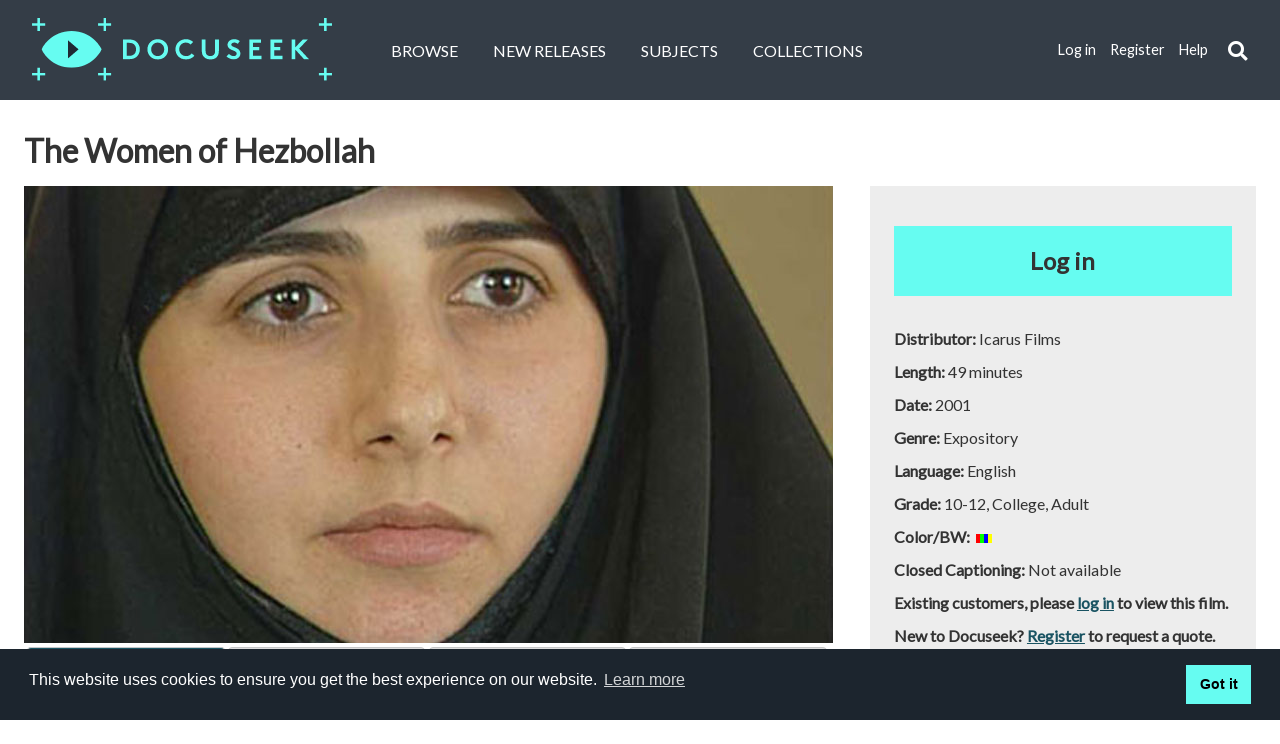

--- FILE ---
content_type: text/html; charset=UTF-8
request_url: http://docuseek.com/if-hez
body_size: 9171
content:
<!DOCTYPE html>
<html lang="en">
<head>
	<meta http-equiv="Content-Type" content="text/html; charset=UTF-8" />
	<meta name="viewport" content="width=device-width, initial-scale=1.0">
	<title>Docuseek | The Women of Hezbollah</title>

<meta name="description" content="Docuseek2 is the source for essential social issue and documentary film for education, with over 2,300 titles in all major disciplines.">

	<!-- main css -->
	<link rel="stylesheet" type="text/css" href="/gocart/themes/ds2_new/css/main-old.css?filemtime=1762434118">
<link rel="stylesheet" type="text/css" href="/gocart/themes/ds2_new/css/main-v3.css?filemtime=1764006053">

	<!-- font awesome css -->
	<link rel="stylesheet" href="https://use.fontawesome.com/releases/v5.2.0/css/all.css" integrity="sha384-hWVjflwFxL6sNzntih27bfxkr27PmbbK/iSvJ+a4+0owXq79v+lsFkW54bOGbiDQ" crossorigin="anonymous">

	<!-- modal dialog and date picker css -->
	<link rel="stylesheet" href="//d2tc3l3lb18k42.cloudfront.net/js/jquery/jquery-ui-1.13.3/jquery-ui.min.css" />

	<!-- colorbox -->
	<link type="text/css" rel="stylesheet" href="//d2tc3l3lb18k42.cloudfront.net/js/jquery/colorbox/colorbox.css" />

	<!-- jquery and jquery ui for the tabs, modal dialog and date picker -->
	<script src="//d2tc3l3lb18k42.cloudfront.net/js/jquery/jquery-3.7.1.min.js"></script>
	<script src="//d2tc3l3lb18k42.cloudfront.net/js/jquery/jquery-ui-1.13.3/jquery-ui.min.js"></script>

	<!-- slider guts -->
	<script src="//d2tc3l3lb18k42.cloudfront.net/js/jssor.slider.min.js"></script>
	<script type="text/javascript" src="/js/hero-slider.js?filemtime=1748195876"></script>

	<script src="//d2tc3l3lb18k42.cloudfront.net/js/secondary-sliders.js"></script>

	<script src="//d2tc3l3lb18k42.cloudfront.net/js/jquery/colorbox/jquery.colorbox.jsz"></script>
	<script type="text/javascript" src="/js/common.js?filemtime=1769122998"></script>
	<script src="//d2tc3l3lb18k42.cloudfront.net/js/jquery/js.cookie.js"></script>

	<link rel="shortcut icon" href="http://docuseek.com/favicon.ico?v=1751226422" type="image/x-icon" />
	<link rel="icon" href="http://docuseek.com/favicon.ico?v=1751226422" type="image/x-icon" />

	<script>
		var firing_ks = 0;

		$(document).ready(function(){
			// $(".fa-search").click(function(){
			$("#keyword_search_submit_icon").click(function(){

				if ($('.search-container').hasClass('active') && $('#header_search_input').val() != '')
				{
					// hide the search box
					$(".search-container, .search-input").removeClass("active");
					$("input.search-input").css('display','none');

					// run the search
					firing_ks = 1;
					$(".header_links").css('display','inline');
					$('#frmKeywordSearch').submit();
				}
				else if ($('.search-container').hasClass('active') && $('#header_search_input').val() == '')
				{
					// search box is visible, but nothing entered, so hide it
					$(".search-container, .search-input").removeClass("active");
					$("input.search-input").css('display','none');
					firing_ks = 2;
					// $(".header_links").css('display','inline');
					// $(".search-container, .search-input").prop("aria-hidden", "true");
				}
				else
				{
					// search box is not visible, so make it visible
					$(".search-container, .search-input").addClass("active");

					firing_ks = 3;

					$("input.search-input").css('display','inline');
					// $(".header_links").css('display','none');
					$("input.search-input").focus();
					// $(".search-container, .search-input").prop("aria-hidden", "false");
				}
			});

			$(function () {
				const $document = $(document);
				const $container = $('#search-container-id');
				const $input = $('#header_search_input');
				const $toggle = $('#keyword_search_submit_icon');

				function isOpen() {
					return $container.hasClass('active') || ($input.length && $input.is(':visible'));
				}

				function hideSearch({ restoreFocus } = { restoreFocus: false }) {
					$('.search-container, .search-input').removeClass('active');
					$('input.search-input').css('display', 'none');
					if (restoreFocus && $toggle.length) $toggle.focus();
				}

				// Close on Escape, and return focus to the toggle
				$document.on('keydown', function (event) {
					if (event.key === 'Escape' && isOpen()) {
						hideSearch({ restoreFocus: true });
					}
				});

				// Close when focus leaves the search area. Do NOT move focus.
				$document.on('focusin', function (event) {
					if (!isOpen()) return;
					const target = event.target;
					const container = $container.get(0);
					const toggle = $toggle.get(0);
					if (container && !container.contains(target) && !(toggle && toggle === target)) {
						hideSearch({ restoreFocus: false });
					}
				});
			});

			add_enter_key_listener("keyword_search_submit_icon", "keyword_search_submit_icon", false);
			add_enter_key_listener("dismiss_cookie", "dismiss_cookie", false);

			// check on cookie consent
			var cookie_consent;
			cookie_consent = Cookies.get('cookieconsent_status');

			if (cookie_consent != 'dismiss')
			{
			  $(".cc_div").css({'display':'flex'});
			  $(".cc_div").show();
			}
		});

		function tab_out_keyword_icon(keyword_search_icon)
		{
			// if header_search_input is visible, hide it
			if ($('.search-container').hasClass('active') && firing_ks==1)
			{
				$(".search-container, .search-input").removeClass("active");
				$("input.search-input").css('display','none');
			}
			else if ($('.search-container').hasClass('active') && firing_ks==2)
			{
				// $(".search-container, .search-input").removeClass("active");
				// $("input.search-input").css('display','none');
			}
			else if ($('.search-container').hasClass('active') && firing_ks==0)
			{
				$(".search-container, .search-input").removeClass("active");
			}
			else if ($('.search-container').hasClass('active'))
			{
				// $(".search-container, .search-input").removeClass("active");
			}

			firing_ks = 0;
		}
	</script>


	<!--modal dialog -->
	<script>
		$( function() {
			$( "#dialog" ).dialog();
		} );
	</script>

	  <!-- Global site tag (gtag.js) - Google Analytics -->
<!--
	  <script async src="https://www.googletagmanager.com/gtag/js?id=G-CT28NFEY9Q"></script>
	  <script>
	    window.dataLayer = window.dataLayer || [];
	    function gtag(){dataLayer.push(arguments);}
	    gtag('js', new Date());

	    gtag('config', 'G-CT28NFEY9Q');
	  </script>
-->

</head>

<body>
	<!-- HEADER -->
	<header>
		<h1 style="position:absolute; left: -999em;" role="none">Main content</h1>
		<a href="#maincontent" style="position:absolute; left: -999em;" onfocus="$(this).css('left', '-10em');" onblur="$(this).css('left',' -999em');">Skip to main content</a>
		<a href="http://docuseek2.com" tabindex="0" class="logo"><img src="http://docuseek.com/gocart/themes/ds2_new/images/logo.svg" alt="Docuseek Logo"></a>
		<nav class="primary" id="nav_primary" aria-label="Primary navigation area">
			<input type="checkbox" title="Main navigation menu choices"/>
			<i class="fa fa-bars"></i>
			<ul>
								<li><a href="http://docuseek.com/cart/advsearch/hf">Browse</a></li>
				<li><a href="http://docuseek.com/cart/newreleases_2018">New Releases</a></li>
				<li><a href="http://docuseek.com/cart/subject_list">Subjects</a></li>
									<li><a href="http://docuseek.com/cart/collections_new">Collections</a></li>
				
		
		<!-- logged in options -->
		
					<!-- not logged in options -->
			<li class="secondary"><a href="https://docuseek.com/secure/login" title="If you have registered, login to access additional features" id="header_login_link" class="header_links">Log in</a></li>
			<li class="secondary"><a href="https://docuseek.com/secure/register" title="Click REGISTER to create your own login for extra features." id="header_register_link" class="header_links">Register</a></li>
					<li class="secondary"><a href="https://docuseek2.wiki.zoho.com" target="_wikiwindow" id="header_help_link" class="header_links" title="Open the help system in a new window">Help</a></li>
		
			

			</ul>
		</nav>
		<nav class="secondary" id="nav_secondary" aria-label="Secondary navigation area">

		
		<!-- logged in options -->
		
					<!-- not logged in options -->
			<a href="https://docuseek.com/secure/login" title="If you have registered, login to access additional features" class="header_links">Log in</a>
			<a href="https://docuseek.com/secure/register" title="Click REGISTER to create your own login for extra features." class="header_links">Register</a>
			<a href="https://docuseek2.wiki.zoho.com" target="_wikiwindow" class="header_links" title="Open the help system in a new window">Help</a>
						</nav>

		<div class="search-wrapper">
		  	<div id="search-container-id" class="search-container" role="search">
				<form action="http://docuseek.com/cart/advsearch/hf" name="frmKeywordSearch" id="frmKeywordSearch" method="post" accept-charset="utf-8">
<input type="hidden" name="show_all_results" id="show_all_results" value="" />					<input type="text" id="header_search_input" class="search-input" name="ckeywords" placeholder="Search" title="Keyword search" aria-label="Keyword search" style="display:none;">
					<i role="button" class="fa fa-search" tabindex="0" id="keyword_search_submit_icon" aria-label="Submit keyword search" onblur="tab_out_keyword_icon(this);"></i>
				</form>
		  	</div>
		</div>
	</header>
	<main id="maincontent">

		 <!-- <div class="error" style="text-align: center;">We are doing database maintenance this weekend (April 23 - 24). We apologize for any delays and possible service disruption.</div> -->

		<!-- flash message -->
		
	<!-- PAGE CONTAINER -->
	<div class="container" id="main_container">
		<h1>The Women of Hezbollah</h1>
		<div class="row">
			<div class="col-8">
				<div class="video" id="product_player">
					<img src="//misc.docuseek2.com/images/titles/icarus/if-hez_809.jpg" alt="The Women of Hezbollah" title="The Women of Hezbollah">
									</div>

				<div class="ds_tabs" id="ds_tabs">
					<ul role="tablist" class="tablist">
	<li id="tab1" role="tab" aria-controls="tab-panel-1" class="tab label" aria-selected="true" tabindex="0">Description</li>
	<li id="tab2" role="tab" aria-controls="tab-panel-2" class="tab label" aria-selected="false" tabindex="0">Reviews</li>
	<li id="tab3" role="tab" aria-controls="tab-panel-3" class="tab label" aria-selected="false" tabindex="0">Citation</li>
	<li id="tab4" role="tab" aria-controls="tab-panel-4" class="tab label" aria-selected="false" tabindex="0">Cataloging</li>
																	</ul>

<!-- START OF TAB DIVS -->
					<div id="tab-panel-1" aria-labelledby="tab1" role="tabpanel" class="tabpanel" aria-hidden="false">
						<p>Filmmaker Maher Abi-Samra returns to the neighborhood of his youth, Ramel el Ali, in Beirut's southern suburb. Settled in the 1950's by the mostly Shiite community from the villages of southern Lebanon and the Beka Valley, this community grew on the rubble of the civil war. By the early 1980's it had become one of the strongholds of the Islamic Party of God, the Hezbollah.</p>
<p>WOMEN OF HEZBOLLAH is a portrait of two women, Zeinab and Khadjie, activists in the Hezbollah, and an examination of the personal, social and political factors of their commitment.</p>					</div>
					<div id="tab-panel-2" aria-labelledby="tab2" role="tabpanel" class="tabpanel hidden_tab_panel" aria-hidden="true">
					<p><p><em>"A stimulating and complex picture of Islamism, gender relations, feminism, and nationalism. The film helps reconceptualize the framework of female Islamic militancy in the Middle East."</em><strong>—Al Jadid: A Review & Record of Arab Culture and Arts</strong><br /><br /><em>"Highly Recommended! A historical perspective from which the viewer can distill a clearer picture of the nature of the Islamic Party of God... thus putting a face of human emotion to a topic often foreign to Western, non-Muslim audiences. Very well balanced... excellent historical primer on the social and political conditions contributing to this culture."</em><strong>—Educational Media Reviews Online</strong><br /><br /><em>"The attitude of the film neither endorses nor condemns Hezbollah itself, but it does look on in wonderment that mothers would accept, and even encourage, their sons' martyrdom in suicide attacks."</em><strong>—The Memphis Flyer</strong><br /><br /><em>"A revelation!"</em><strong>—Le Monde</strong></p></p>					</div>
					<div id="tab-panel-3" aria-labelledby="tab3" role="tabpanel" class="tabpanel hidden_tab_panel" aria-hidden="true">
													<div class="product_webdesc">
							<h2 class="head3">Citation</h2>
							<label for="citation_type">Select a citation style: </label>
							<select id="citation_type" name="citation_type" onchange="return get_citation(this.value)">
								<option value="  "><i>Select a citation type...</i></option>
								<option value="APA6">APA 6th edition</option>
								<option value="APA">APA 5th edition</option>
								<option value="MLA">MLA</option>
								<option value="CHI">University of Chicago</option>
								<option value="TUR">Turabian</option>
							</select>
							<div id="citation" style="margin-top:10px;"></div>
							</div>

							<div class="product_webdesc">
							<h2 class="head3">Main credits</h2>
							<p>
								Abi-Samra, Maher (film director)<br />
							</p>
																<h2 class="head3">Other credits</h2>
									<p>Editor, Aurelie Ricard; camera, Bassem Fayad [and 4 others].</p><br />
							</div>
											</div> <!-- end credits tab -->
					<div id="tab-panel-4" aria-labelledby="tab4" role="tabpanel" class="tabpanel hidden_tab_panel" aria-hidden="true">
						<div class="product_cataloging">
							<div id="marc_record"><p style="text-align:left;"><a href="#" class="button" onclick="return view_marc(3882);">MARC Record</a>							<a href="https://www.worldcat.org/search?q=no%3A1345483500" target="_oclc" class="button" title="View the Worldcat record in a new window">See Worldcat record</a>
							</p></div>
							<div class="product_subjects" role="menu">
								<form action="//docuseek.com/cart/advsearch/hf" method="post" accept-charset="utf-8" name="form_all_subjects" id="form_all_subjects">
									<input type="hidden" name="subjectid" id="subjectid"/>
									<input type="hidden" id="subjectlistpage" name="subjectlistpage" value="Y" />
							<h2 class="head3">Docuseek subjects</h2><div class="product_ds2subjects_list"><a href="javascript:void(0);" onclick="$('#subjectid').val(41); document.getElementById('form_all_subjects').submit();" role="menuitem">Citizenship, Social Movements and Activism</a><br />
<a href="javascript:void(0);" onclick="$('#subjectid').val(542); document.getElementById('form_all_subjects').submit();" role="menuitem">Fundamentalism</a><br />
<a href="javascript:void(0);" onclick="$('#subjectid').val(159); document.getElementById('form_all_subjects').submit();" role="menuitem">Islam</a><br />
<a href="javascript:void(0);" onclick="$('#subjectid').val(362); document.getElementById('form_all_subjects').submit();" role="menuitem">Lebanon</a><br />
<a href="javascript:void(0);" onclick="$('#subjectid').val(668); document.getElementById('form_all_subjects').submit();" role="menuitem">Middle East Studies</a><br />
<a href="javascript:void(0);" onclick="$('#subjectid').val(197); document.getElementById('form_all_subjects').submit();" role="menuitem">Middle Eastern History</a><br />
<a href="javascript:void(0);" onclick="$('#subjectid').val(549); document.getElementById('form_all_subjects').submit();" role="menuitem">Shi'ia</a><br />
<a href="javascript:void(0);" onclick="$('#subjectid').val(286); document.getElementById('form_all_subjects').submit();" role="menuitem">War and Peace</a><br />
</div></form><p><h2 class="head3">Distributor subjects</h2>Human Rights; Islam; Lebanon; Middle East; Politics; Religion; Social Movements; Sociology; Women's Studies</p>							</div>
							<div class="product_keywords">
							<h2 class="head3">Keywords</h2><div class="product_keywords_list">women; hezbollah; hizbollah; martyrs; martyrdom; Party of God; Islam; Islamic; fundamentalist; documentary; film; video; "The Women of Hezbollah"; Icarus Films; "The Women of Hezbollah"; Icarus Films</div>							</div> <!--	product_keywords -->
						</div> <!--	product_cataloging -->
					</div>
					
									</div>
			</div>
			<div class="col-4">
				<!-- sidebar -->
				
<div class="sidebar">
			<div class="form_row">
			<form action="http://docuseek.com/secure/login/0/1" id="form_login" method="post" accept-charset="utf-8">
			<a href="javascript:void(0);" class="button wide" onclick="document.getElementById('form_login').submit();" role="button" name="login" style="margin-top: 0;height: 70px;font-size: 24px;font-weight: bold;line-height:70px;padding:0;text-align:center;">Log in</a>
			</form>
		</div>
			<p><strong>Distributor: </strong> Icarus Films</p>
	<p><strong>Length: </strong> 49 minutes</p>
	<p><strong>Date: </strong> 2001</p>
	<p><strong>Genre: </strong> Expository</p>
	<p><strong>Language: </strong> English</p>
	<p><strong>Grade: </strong>10-12, College, Adult</p>
		<p>
		<strong>Color/BW:&nbsp;</strong>
		<img src="http://docuseek.com/images/color.png" alt="Color" title="Color" style="display:inline;" />	</p>
	
	<p><strong>Closed Captioning:</strong> Not available</p>
			
				<p><strong>Existing customers, please <a href="http://docuseek.com/secure/login" style="text-decoration: underline;">log in</a> to view this film.</strong></p>
			<p><strong>New to Docuseek? <a href="http://docuseek.com/secure/register" style="text-decoration: underline;">Register</a> to request a quote.</strong></p>
	</div> <!-- end of sidebar class -->

<!-- *********************************************** RELATED TITLES -->
<h2 class="plus">
	<span>Related Films
		<i class="fa fa-plus"></i>
		<i class="fa fa-plus"></i>
		<i class="fa fa-plus"></i>
		<i class="fa fa-plus"></i>
	</span>
</h2>
	<div class="content">
		<img src="//misc.docuseek2.com/images/titles/icarus/if-alla.jpg" style="width:200px;" aria-hidden="true" alt="Neither Allah, Nor Master! - image">
		<a href="http://docuseek.com/if-alla">Neither Allah, Nor Master!</a>
		<p>An explosive, personal look at secularism in the Muslim country of Tunisia.</p>
	</div>
	
			</div>
		</div>
	</div>

<!-- ui-dialog -->
<div id="send_request_to_license_dialog" tabindex="0"></div>
<div id="dialog_marc_record" tabindex="0"></div>
<div id="playlist_dialog" tabindex="0"></div>
<div id="dialog_loading"></div>
<!-- ui-dialog -->
<div id="dialog_get_link"></div>


<script type="text/javascript"><!--
$(function(){
		$( "#dialog_get_link" ).dialog({
			autoOpen: false,
			height: "auto",
			width: 650,
			modal: true,
			dialogClass: "dlg_get_link",
			appendTo: "#main_container",
			buttons: {
				Close: function() {
					$( this ).dialog( "close" );
				}
			}
		});

		$(".dlg_get_link .ui-dialog-titlebar").css({"background-color":"#000735"});
		$(".dlg_get_link .ui-dialog-title").css({"color":"#373737","font-size": "1.5em","font-weight": "700","line-height":"1.4em",  "margin":"0 0 .25em 0"});
	});

function get_link(id, title, licode, account_id, haslicense, sku, clip_id) {

	var dialog_title = $('#dialog_get_link').closest('.ui-dialog').find('.ui-dialog-title');
	dialog_title.html('<h2 class="h3_dialog">Linking or embedding ' + title + '</h2>');

	// str_replace('http://', (ssl_support() ? 'https://' : 'http://'),
	$.post( "http://docuseek.com/cart/link_embed" + '/' + licode + '/' + clip_id +  '?realtitle=' + encodeURIComponent(title),
	{
		product_id: id,
		customer_id: 0,
		has_license: (haslicense ? '1' : '0'),
		account_id: account_id,
		licode: licode,
		realtitle: title,
		use_ssl: 0,
		sku: sku,
		hostname: window.location.hostname,
		host: window.location.host
	},
	function(result) {
		$('#dialog_get_link').html(result);
		$('#dialog_get_link').dialog('open');
	});

	return false;
}

//--></script>


<script type="text/javascript" src="//docuseek.com/js/playlist.js"></script>
<script type="text/javascript"><!--
$(function(){

	$(window).resize(function(){
	    $(".ui-dialog-content").dialog("option", "position", {my: "center", at: "center", of: window});
	});

/*
    // grab the url
    var url = document.URL;
    // check to make sure it is a number
    var hashValue = url.substring(url.indexOf('#')).replace('#', '');
    if (!isNaN(hashValue)) {
        // set the active tab
		var tabOpts = {active: hashValue};
        $('.tabs-product').tabs(tabOpts);
    }
	else
		$('.tabs-product').tabs();

*/
	init_tabs("#ds_tabs");

	init_clip_buttons();

	$(".player_button_set").buttonset();

	$('.category_box').width();

	$( "#link_embed").button({
		icons: {
			primary: "ui-icon-link"
		}
	});

	$("#startdate").datepicker({ dateFormat: 'mm/dd/yy', altField: '#startdate_alt', altFormat: 'yy-mm-dd', minDate: new Date(), maxDate: "+180"});

	$( "#dialog_marc_record" ).dialog({
		autoOpen: false,
		height: 580,
		width: 650,
		modal: true,
		title: '',
		dialogClass: "marc_record",
		appendTo: "#main_container",
		buttons: {
			Close: function() {
				$( this ).dialog( "close" );
			}
		},
	    create: function() {
			$(this).closest('.ui-dialog').find('.ui-dialog-title').html('<h2>MARC Record for The Women of Hezbollah</h2>');
	    }

	});

	$(".marc_record .ui-dialog-titlebar").css({"background-color":"#000735"});
	$(".marc_record .ui-dialog-title").css({"color":"#373737"});


	$( "#dialog_about_us" ).dialog({
		autoOpen: false,
		height: 320,
		width: 400,
		modal: true,
		title: '',
		dialogClass: "dlg_about_us",
		buttons: {
			Close: function() {
				$( this ).dialog( "close" );
			}
		},
	    create: function() {
			$(this).closest('.ui-dialog').find('.ui-dialog-title').html('<h2>About Docuseek</h2>');
		}
	});

	$(".dlg_about_us .ui-dialog-titlebar").css({"background-color":"#000735"});
	$(".dlg_about_us .ui-dialog-title").css({"color":"#373737"});

});


function view_marc(id) {

	$.post('http://docuseek.com/cart/get_marc/' + id  ,
	{
		product_id: 3882,
		has_license: 0,
		account_id: 0,
		licode: "",
		realtitle: "The Women of Hezbollah",
		sku: "if-hez"
	},
	function(result) {
		$('#dialog_marc_record').html('<span class="notranslate">' + result + '</span>');
		$('#dialog_marc_record').dialog('open');
	});

	return false;
}

function get_citation (citation_type) {
	$.post('http://docuseek.com/cart/get_citation' ,
	{
		product_id: 3882,
		citation_type: citation_type
	},
	function(result) {
		$("#citation").html(result);
	});
}


$( "#send_request_to_license_dialog" ).dialog({
	autoOpen: false,
	height: 350,
	width: 440,
	modal: true,
	title: "",
	dialogClass: "marc_record",
    open: function() {
		$("#send_request_to_license_dialog").keypress(function(e) {
			if (e.keyCode == $.ui.keyCode.ENTER) {
				$(this).parent().find('.ui-dialog-buttonpane button:first').trigger("click");
				return false;
			}
		});
    },
	buttons: [
		{
			text: "Send",
			type: "submit",
			click:  function() {
				$.post('http://docuseek.com/emailsupport/send_license_request_form/3882',
				{
					product_id: $("#product_id").val(),
					email_address: $('#email_address').val(),
					email_name: $('#email_name').val(),
					email_info_type: 'your license request',
					submit: 1
				},
				function (result) {
					if  (result.substr(0,1) == '1')
					{
						email_info = $.parseJSON(result.substr(2));
						$('#customer_email').val(email_info.email_address);
						$('#customer_name').val(email_info.email_name);

						// $( this ).dialog( "close" );
						request_license($("#product_id").val());
						$('#send_request_to_license_dialog').dialog( "close" );
						alert('Your request has been sent!');
					}
					else
					{
						$('#send_request_to_license_dialog').html(result);
					}
				});
			}
		},
		{
			text: "Cancel",
			click:  function() {
				$( this ).dialog( "close" );
			}
		}
	],
    create: function() {
		$(this).closest('.ui-dialog').find('.ui-dialog-title').html('<h2>Email license request</h2>');
	}
});

$(".marc_record .ui-dialog-titlebar").css({"background-color":"#000735"});
$(".marc_record .ui-dialog-title").css({"color":"#373737"});

//--></script>

	</main>
	<!-- FOOTER -->
	<footer>
		<div class="row">
			<h2 style="position:absolute; left: -999em;">Footer options</h2>
			<div class="col-4">
				<h3 id="explore_docuseek">Explore Docuseek</h3>
				<nav class="footer" aria-label="Explore docuseek" role="menu">
					<a href="http://docuseek.com" role="menuitem">Home</a>
					<a href="http://docuseek.com/cart/advsearch/hf" role="menuitem">Browse</a>
					<a href="http://docuseek.com/cart/newreleases_2018" role="menuitem">New Releases</a>
					<a href="http://docuseek.com/cart/page/2" role="menuitem">About</a>
					<a href="http://docuseek.com/promo/index" role="menuitem">Promote</a>
					<a href="http://docuseek.com/emailsupport/index" role="menuitem">Contact</a>
					<a href="https://docuseek2.wiki.zoho.com" target="_wikiwindow" role="menuitem" title="Open the help system in a new window">Help</a>
					<!--<a href="https://www.docuseek2.com/wp" target="_blank">Blog</a>-->
					<a href="https://docuseek2.wiki.zoho.com/Our-newsletters.html" target="_wikiwindow" role="menuitem" title="Open the newsletter page in a new window">Newsletters</a>
											<a href="javascript:void(0);" onclick="set_session_theme('ds2');" title="Change the user interface to our classic look" role="menuitem">Classic Theme</a>
										<a href="https://www.ovid.tv/?utm_source=docuseek&utm_medium=link&utm_campaign=docuseek_footer&utm_content=na" title="Our subscription video-on-demand service" target="_blank" role="menuitem">OVID.tv</a>
									</nav>
			</div>
			<div class="col-4">
				<h3 id="email_sign_up">Enter your email address below to sign up for our newsletter</h3>
				<div id="signup" class="form-email">
				<!-- newsletter subscribe below here -->
				<!-- Begin MailChimp Signup Form -->
				<form action="//docuseek2.us14.list-manage.com/subscribe/post?u=45f80968dffd337acab1483fa&amp;id=c0736b3237" method="post" id="mc-embedded-subscribe-form" name="mc-embedded-subscribe-form" class="validate" target="_blank" novalidate style="margin: 0 auto; white-space:nowrap;">
				 	<input type="email" value="" name="EMAIL"  id="mce-EMAIL" placeholder="Email address" required aria-labelledby="email_sign_up" autocomplete="email">
				    <!-- real people should not fill this in and expect good things - do not remove this or risk form bot signups-->
				    <div style="position: absolute; left: -5000px;" aria-hidden="true"><input type="text" name="b_45f80968dffd337acab1483fa_c0736b3237" id="b_45f80968dffd337acab1483fa_c0736b3237" tabindex="-1" value="" title="Bogus login prevention field"></div>
					<button type="submit" style="margin-left:5px;width:80px;">Sign Up</button>
				</form>
				<!--End mc_embed_signup-->
				</div> <!-- signup -->

			</div>
			<div class="col-4">
				<h3>Be social</h3>
				<div class="social">
					<a href="#" onclick="return social_media_share('twitter', 'http://docuseek.com/if-hez', 'Check+out+this+page:');" title="Tweet about this page"><img src="http://docuseek.com/gocart/themes/ds2_new/images/twitter.png" alt="Twitter"></a>
					<a href="https://www.youtube.com/channel/UCwJUeHIq4ap8FshK9PDkTWg" title="YouTube channel" target="_blank"><img src="http://docuseek.com/gocart/themes/ds2_new/images/youtube.png" alt="YouTube"></a>
					<a href="#" class="fb-share-button" id="share_fb_top" onclick="return social_media_share('fb', 'http://docuseek.com/if-hez', 'Check+out+this+page:');" title="Share this page on Facebook"><img src="http://docuseek.com/gocart/themes/ds2_new/images/fb.png" alt="Facebook"></a>
				</div>
			</div>
		</div>
		<p class="legal">&copy;2026 Docuseek, LLC<br>All rights reserved | <a href="https://docuseek2.wiki.zoho.com/Privacy-Statement.html" target="_wikiwindow" title="Open the privacy statement in a new window">Privacy Statement</a> | <a href="https://docuseek2.wiki.zoho.com/Section-508-Compliance-Statement.html" target="_wikiwindow" title="Open our accessibility information in a new window">Accessibility Statement</a>
		<p style="font-size:10px;">Docuseek Build 3.0.061-d-3.1.13-8.2.30-e</p>


		<div id="cc_div" class="cc_div" role="dialog" aria-live="polite" aria-labelledby="cookieconsent:label" aria-describedby="cookieconsent:desc">
			<h2 style="position:absolute; left: -999em;" id="cookieconsent:label">Cookie consent</h2>
			<span id="cookieconsent:desc" class="cc_message">
				This website uses cookies to ensure you get the best experience on our website.
				<a href="https://docuseek2.wiki.zoho.com/Privacy-Statement.html" class="cc_link" aria-label="learn more about cookies" tab-index="0" rel="noopener noreferrer nofollow" target="_wikiwindow" title="Open our cookie statement in a new window">Learn more</a>
			</span>
			<div id="cc_button" class="cc_button">
				<a class='cc_dismiss' id="dismiss_cookie" aria-label="dismiss cookie message" role="button" tabindex="0" onclick="Cookies.set('cookieconsent_status', 'dismiss', { expires: 2147483647, path: '/', secure:true, samesite:'None'});$('.cc_div').hide(); return false;">Got it</a>
			</div>
		</div>

	</footer>

	<script src="//static.getclicky.com/js" type="text/javascript"></script>
	<script type="text/javascript">try{ clicky.init(66530395); }catch(e){}</script>
	<noscript><p><img alt="Clicky" width="1" height="1" src="//in.getclicky.com/66530395ns.gif" aria-hidden="true" /></p></noscript>

	<script>

		// $(".message").delay(7000).fadeOut(300);
		// $(".error").delay(7000).fadeOut(300);

		function findsubject(piSubjectId, pcDest, pcDefaultForm)
		{
			customer_id = 0;
			ajax = ($('#' + pcDest).length > 0) ? '1' : '0';
			search_method = "http://docuseek2.com/cart/advsearch/0/0" +  "/" +  ajax + "/0/" + pcDest;
			return findsubject_base(piSubjectId, pcDest, pcDefaultForm,customer_id,search_method); // common.js
		}
	</script>

</body>
</html>

--- FILE ---
content_type: text/css
request_url: http://docuseek.com/gocart/themes/ds2_new/css/main-old.css?filemtime=1762434118
body_size: 4908
content:
/* css from old style sheet */

.hidden {
	position: absolute;
	left: -10000px;
	top: auto;
	width: 1px;
	height: 1px;
	overflow: hidden;
}

.error {
	color:#000000;
	padding:5px 12px;
	background-color:#f5dcdc;
	max-width: 1280px;
	/*margin: 5px 10px 0 0;*/
	margin: 5px auto 5px auto;
	/*position: fixed;*/
	z-index: 1;
}

.message {
	color:#000000;
	padding:5px 12px;
	background-color:#f2f2f2;
	max-width: 1280px;
	/*margin: 5px 10px 0 0;*/
	margin: 5px auto 5px auto;
	/*position: fixed;*/
	z-index: 1;
}

.viewercode {
	background: white;
	/*margin: 15px 35px;*/
}
.viewercode label {
	font-weight: bold;
	font-size: 12px;
}


.linkto_embed {
	margin:10px 0;
}

.linkto_embed a {
	font-weight:bold;
	color:blue;
}

/* button */
.link_embed {
	font-size: 8pt;
	font-weight: normal;
	float: right;
	margin-right:60px;
}

.helptext_bigger {
	font-style: italic;
	font-weight: normal;
}

.helptext_bigger a {
	text-decoration: underline;
}

.helptext {
	font-style: italic;
	font-size: 12pt;
	font-weight: normal;
}

.helptext_small {
	font-size: 9pt;
	font-weight: normal;
}
.helptext_small a {
	text-decoration: underline;
}


/* Login page */

.login_container {
	left: 25%;
	width: 50%;
	padding:10px;
	margin:10px auto;
}

#login_form_links {
	padding-top:10px;
	text-align:center;
	font-size:16px;
	display:block;
	clear:both;
}

.login_center {
	margin:20px auto;
	float: left;
	text-align:center;
	font-size:16px;
	width:100%;
}

.gc_login_input {
	font-size:16px;
	width: 250px;
}


.login_table_col_1 {
	width:120px;
	float: left;
	padding-right:10px;
	padding-bottom:15px;
	font-size: 16px;
}

.login_table_col_2 {
	width:300px;
	padding-right:10px;
	padding-bottom:15px;
	font-size: 16px;
}

/* used by New releases */
#colwrap6 {
	float: left;
	margin-left: 0;
	margin-top: 0;
	width: 750px;
}

.title_list_table_col_1 {
	width:242px;
	float: left;
}

.title_list_table_col_2 {
	width:242px;
	float: left;
	border-left: .5px solid #aaa;
}

.title_list_table_col_3 {
	width:242px;
	float: left;
	border-left: .5px solid #aaa;
}

.TitleList_list {
	font-size: 12px;
	font-family: Arial, Helvetica, sans-serif;
	line-height: 125%;
	list-style-image: url(../images/bullet.png);
	margin-top: 10px;
	margin-right: 10px;
	margin-bottom: 5px;
}

#ThreeCol_container_newrelease {
	float: left;
	/*padding-top: 20px;*/
}

.NewRelease_container {
    border-bottom: 1px solid #C7C8CA;
    margin: 5px 20px 10px;
    padding-bottom: 10px;
    padding-top: 5px;
}


.NewRelease_title {
    color: #445555;
    font-family: Arial,Helvetica,sans-serif;
    font-size: 14px;
    font-weight: bold;
    line-height: 100%;
    padding-bottom: 3px;
    padding-left: 5px;
    padding-top: 2px;
    text-align: left;
}

.NewRelease_text {
    color: #445555;
    float: left;
    font-family: Arial,Helvetica,sans-serif;
    font-weight: normal;
    line-height: 125%;
    margin-left: 35px;
    margin-right: 20px;
    text-align: left;
    width: 325px;
}

.NewRelease_text_nopreview {
	color: #445555;
	float: left;
	font-family: Arial,Helvetica,sans-serif;
	font-weight: normal;
	line-height: 125%;
	margin-left: 35px;
	text-align: left;
	width: 645px;
}

.NewRelease_factoid {
    color: #445555;
    font-family: Arial,Helvetica,sans-serif;
    font-size: 11px;
    font-weight: normal;
    line-height: 130%;
    padding-bottom: 3px;
    padding-top: 3px;
    text-align: left;
    text-transform: uppercase;
}

.NewRelease_previewfilm {
    display: inline-block;
    float: left;
    margin-bottom: 20px;
    margin-top: 20px;
    text-align: center;
    width: 275px;
}

.photo_left {
	float: left;
	padding-right: 15px;
	padding-top: 5px;
	padding-bottom: 5px;
	padding-left: 0;
}

.date_display {
	width:90px;
}

.header_icon {
	width: 6px;
	border:0;
}

#select_report {
	width: 490px;
}

#report_block {
	margin-top: 15px;
	/*min-height: 800px;*/
}

.report_table {
	width:100%;
	border-spacing: 2px 0;
	border-collapse: unset;
}

.report_table thead tr th {
	background-color:#ccc;
	color:#333;
	/*font-size:12px;*/
	text-align:left;
	font-weight:bold;
	padding:5px 10px;
}

.report_table thead tr td {
	background-color:#ccc;
	padding:5px 10px;
	color:#333;
	font-size:12px;
	font-weight:bold;
	text-align:center;
	border: none;
}

.report_table thead tr th:first-child, .cart_item td:first-child {
	-webkit-border-top-left-radius: 5px;
	-webkit-border-bottom-left-radius: 5px;
	-moz-border-radius-topleft: 5px;
	-moz-border-radius-bottomleft: 5px;
	border-top-left-radius: 5px;
	border-bottom-left-radius: 5px;
}

.report_table thead tr th:last-child, .cart_item td:last-child {
	-webkit-border-top-right-radius: 5px;
	-webkit-border-bottom-right-radius: 5px;
	-moz-border-radius-topright: 5px;
	-moz-border-radius-bottomright: 5px;
	border-top-right-radius: 5px;
	border-bottom-right-radius: 5px;
}

.report_table_spacer td {
	height:5px;
	overflow:hidden;
}

.report_table_item td {
	background-color:#f2f2f2;
	color:#555;
	padding:5px 10px;
}
.report_table_item td.report_num {
	text-align:right;

/*	background-color:#f2f2f2;
	color:#555;
	padding:5px 10px;
*/}

.report_table tfoot tr td {
	background-color:#ccc;
	padding:5px 10px;
	color:#333;
	font-size:12px;
	font-weight:bold;
}

.report_table tfoot td {
	background-color:#555;
	color:#f2f2f2;
	padding-top:10px;
	font-size:14px;
	text-align:right;
}

.report_table td.total {
	text-align: right;
}

.report_table tfoot tr.tfoot_bottom td {
	-webkit-border-bottom-right-radius: 5px;
	-webkit-border-bottom-left-radius: 5px;
	-moz-border-radius-bottomright: 5px;
	-moz-border-radius-bottomleft: 5px;
	border-bottom-right-radius: 5px;
	border-bottom-left-radius: 5px;
	height:0;
	padding:0 0 5px 0;
	background-color:#555;
}

.input_smaller {
	width: 105px;
}

.input_really_small {
	width: 65px;
}

input[type="text"].input_date {
  width:110px!important;
}


/* COUNTER 5 */
.counter5_report_display {
	height: 660px;
	width: auto;
	overflow-x: auto;
	overflow-y: auto;
}

.counter5_report_table {
	width: 100%;
	table-layout: fixed;
	border-collapse: collapse;
}

.counter5_report_table thead tr td {
	background-color:#ccc;
	border: .5px solid black;
	padding:5px 10px;
	color:#333;
	font-size:12px;
	font-weight:bold;
	text-align:center;
}

.counter5_report_table tbody td {
	border: .5px solid black;
	padding: 5px;
}

.counter5_report_views {
	text-align: right;
	width: 84px;
}

.counter5_report_table_strong {
	font-weight:bold;
}

/* COUNTER 4 */

.counter_report_display {
	height: 660px;
	width: auto;
	overflow-x: auto;
	overflow-y: auto;
}

.counter_report_table {
	width: 100%;
	table-layout: fixed;
	border-collapse: collapse;
}

.counter_report_table thead tr td {
	background-color:#ccc;
	border: .5px solid black;
	padding:5px 10px;
	color:#333;
	font-size:12px;
	font-weight:bold;
	text-align:center;
}

.counter_report_table tbody td {
	border: .5px solid black;
	padding: 5px;
}

.counter_report_views {
	text-align: right;
	width: 84px;
}

.counter_report_table_strong {
	font-weight:bold;
}

.counter_select {
	width: auto;
}

/* end of COUNTER */

.streaming_icon {
	float:right;
	position:static;
	margin-right:0px;
	width:22px;
}

.may_be_licensed_icon {
	float:right;
	opacity:0.5;
	position:static;
	margin-right:0px;
}

.pagination_text {
	color: #37827F;
	margin: 0 5px;
}

.sortorder {
	float:right;
}

p.display_where {
	width:75%;
	height:40px;
}

/*-- collection title listing --*/
.result_collection {
	overflow:hidden;
    clear:both;
    margin: .5em 0 .5em 0;
    min-height:85px;
}

.collection_text {
	font-family: Arial, Helvetica, sans-serif;
	font-size: 12px;
	line-height: 130%;
	font-weight: normal;
	color: #445555;
	text-align: left;
	padding-bottom: 3px;
	padding-top: 6px;
}

.collection_factoid {
	font-family: Arial, Helvetica, sans-serif;
	font-size: 11px;
	line-height: 130%;
	font-weight: normal;
	color: #445555;
	text-align: left;
	padding-bottom: 3px;
	padding-top: 3px;
	/*px;*/
	text-transform: uppercase;
}

.collection_factoid_nogif {
	font-family: Arial, Helvetica, sans-serif;
	font-size: 11px;
	line-height: 130%;
	font-weight: normal;
	color: #445555;
	text-align: left;
	padding-bottom: 3px;
	padding-top: 3px;
	margin-left: 0;
	text-transform: uppercase;
}
.collection_title a {
	color: #445555;
	text-decoration: none;
}
.collection_title a:hover {
	color: #003F7F;
	text-decoration: underline;
	font-weight: normal;}

.collection_title {
	font-family: Arial, Helvetica, sans-serif;
	font-size: 15px;
	line-height: 100%;
	color: #445555;
	text-align: left;
	font-weight: bold;
	padding-bottom: 3px;
	padding-top: 3px;
	margin-left: 0;
}

.collection_title_streaming {
	font-family: Arial, Helvetica, sans-serif;
	font-size: 15px;
	line-height: 100%;
	color: #445555;
	text-align: left;
	font-weight: bold;
	padding-bottom: 3px;
	padding-top: 3px;
}
.collection_title_streaming a {
	color: #445555;
	/*margin-left:125px;*/
	text-decoration: none;
}
.collection_title_streaming a:hover {
	color: #003F7F;
	text-decoration: underline;
	font-weight: normal;}

.collection_title img {
	font-family: Arial, Helvetica, sans-serif;
	font-size: 15px;
	line-height: 100%;
	color: #445555;
	text-align: right;
	font-weight: bold;
	padding-bottom: 3px;
	padding-top: 3px;
}

.collection_title_streaming img {
	float: left;
	margin-right: 15px;
/*	position:absolute;
	clip:rect(0,111px,100px,0);
*/
}

.collection_oneline {
	font-family: Arial, Helvetica, sans-serif;
	font-size: 12px;
	line-height: 130%;
	font-weight: normal;
	color: #445555;
	text-align: left;
	padding-bottom: 3px;
	padding-top: 6px;
	/*margin-left: 125px;*/
}

.collection_oneline_nogif {
	font-family: Arial, Helvetica, sans-serif;
	font-size: 12px;
	line-height: 130%;
	font-weight: normal;
	color: #445555;
	text-align: left;
	padding-bottom: 3px;
	padding-top: 6px;
	margin-left: 0;
}

.new_to_ds {
	border: .5px solid black;
	margin: 0 0 15px 0;
	padding: 10px;
}

#dialog_marc_record {
	white-space: pre;
	font-family: "Courier New", Courier, monospace;
}

.product_trailer {
/*
	width: 809px;
	height:455px;
*/
	overflow: hidden;
}

/* Payment Page */
.gc_payment_form {
	display:none;
}

.AdvancedSearch_radio_padding {
	margin: 0 .5em 10px 10px !important;
	border-style: none;
}

.AdvancedSearch_radio_text {
	margin-right: 10px;
	margin-left: 0;
}

.AdvancedSearch_checkbox_padding {
	margin: 0 .5em 0 10px !important;
	border-style: none;
}

.LTI_search_checkbox {
	margin: 0 .5em 0 10px !important;
	border-style: none;
	height: 20px !important;
}

/* clipmaker */
.time_code {
	width: 50px;
}

#filtermovies {
	display:block;
	clear:both;
}

.input_notso_wide {
	width: 230px;
}

#licensebody {
	display: block;
	clear: both;
	margin: 25px 0;
}

a.button.adjacent {
	/*width:190px;*/
	display:inline-block;
	margin:5px 0 1.0em 10px;
	text-align:center;
}

/* dashboard */

#dashboard_block {
	min-height:800px;
}

#dashboard_stats {
	margin-top: 25px;
	float: left;
	/*width: 50%;*/
	/*height: 600px;*/
}


#dashboard_topten {
	margin-top: 25px;
	float: right;
	/*width: 50%;*/
	/*height: 600px;*/
}

#dashboard_views {
	width: 97%;
	max-width:1280px;
	height: 300px;
}

#dashboard_impressions {
	width: 97%;
	max-width:1280px;
	height: 300px;
}

#dashboard_seconds_viewed {
	width: 97%;
	max-width:1280px;
	height: 300px;
}

#dashboard_dow {
	float: left;
	/*width: 50%;*/
}

#dashboard_pct_viewed {
	float: right;
	/*width: 50%;*/
}

#dashboard_subjects {
	/*float: right;*/
	margin-top: 10px;
	width: 100%;
}

.dashboard_help {
	position: relative;
	margin-left: 445px;
	margin-top: -28px;
/*	padding-top: 2px;
	padding-right: 0;
	padding-bottom: 4px;
	padding-left: 10;
	float: right;
*/}

.dashboard_heading {
	font-weight: bold;
	font-weight: normal;
	font-family: "Lucida Grande", "Lucida Sans Unicode", Arial, Helvetica, sans-serif;
	font-size: 18px;
	color: #333333;
	fill: #333333;
	margin: 3px;
	margin:0 0 10px 0;
	padding:0;
}


.result_img {
    min-height: 111px;
    width: 222px;
    clear: none;
    float: left;
    margin: 0 1em 0 0;
}

.search_results_icon {
	float:right !important;
	position:static !important;
	margin:0 10px 0 0 !important;
	width:22px !important;
}

.cart_total {
	text-align: right;
}

/* address picker */

.my_account_address
{
	padding:10px;
	background-color:#f2f2f2;
	-webkit-border-radius: 7px;
	-moz-border-radius: 7px;
	border-radius: 7px;
	margin-bottom:10px;
	border:1px solid #f2f2f2;
}

.my_account_address:hover {
	background-color:#eee;
	border:1px solid #ddd;
}

.address_toolbar {
	font-size:10px;
	float:right;
}

.sidebar_thumbnail {
	display:block;
	margin: 0 auto 10px auto;
	clear: none;
}

.collection_comment {
	font-family: Verdana,Arial,Helvetica,sans-serif;
	font-size: 12px;
	font-weight: normal;
	font-style: italic;
	text-align: left;
}

.new_ui {
	display:none;
	background-color: #1c252e;
	color: white;
    position: fixed;
    overflow: hidden;
    box-sizing: border-box;
    font-size: 16px;
    line-height: 1.5em;
    -ms-flex-wrap: nowrap;
    flex-wrap: nowrap;
    z-index: 9999;
	left:0;
	right:0;
	top:0;
    opacity: 1;
    transition: opacity 1s ease;
	text-align:center;
	padding: 15px 0 20px 0;
}

.new_ui p {
	margin: 10px 0 15px 20px;
	flex: 1 1 auto;
}

.new_ui a.button {
	display: inline;
	padding: .4em .8em;
	font-size: .9em;
	font-weight: 700;
	margin: 10px auto;
}

.player_error {
    border: 1px solid #C5C6C7;
	padding: 15px;
}

/* playlist dialog */
.playlist_table_col_1 {
	clear: both;
	width:240px;
	float: left;
	margin: 2px 0;
}

.playlist_table_col_2 {
	width:420px;
	float: left;
	margin: 2px 0;
}

.playlist_table_col_2_input {
	width:350px;
}

.playlist_table_wide {
	width:660px;
	margin: 10px 0;
	float: left;
}

.playlist_table_wide select {
	width:300px;
}

.playlist_edit {
	margin: 15px 0;
}

.playlist_edit label {
	font-weight:bold;
}

.playlist_edit legend {
	font-weight:bold;
	margin-left:-9px;
}

.playlist_edit_button {
	display: block;
    margin: auto;
    width: 140px;
}

.ds2_checkbox {
	margin-left:15px !important;
}

.clip_error {
	color: darkred;
}

.clipmaker_table_col_1 {
	width: 170px;
	margin: 10px 0 0 7px;
}

/* --------------- from AdvanceSearch.css --------------- */
.advsearchview legend {
	font-weight:bold;
}

#combine_tags {
	/* fieldset on advanced search pages */
	border:none;
}
#combine_tags legend {
	float:left;
}

/******************* end AdvanceSearch *******************/

/* --------------- cookieconsent --------------- */

.cc_div {
	background-color: rgb(28,37,46);
	width: 100%;
	padding: 1em 1.8em;
	display: none;
	flex-direction: row;
	position: fixed;
	left: 0;
	right: 0;
	bottom: 0;
	font-family: Helvetica, Calibri, Arial, sans-serif;
	font-size: 16px;
	line-height: 1.5em;
	opacity: 1;
	transition: opacity 1s ease;
	z-index: 9999;
}

.cc_message {
	display: block;
	flex: 1 1 auto;
	max-width: 100%;
	margin-right: 1em;
	color: white;
}

.cc_link {
	opacity: .8;
	display: inline-block;
	padding: .2em;
	text-decoration: underline;
	color: white;
}

.cc_button {
	display: flex;
	align-items: center;
	align-content: space-between;
}

.cc_dismiss {
	color: black;
	border-color: transparent;
	background-color: rgb(102,252,241);
	display: block;
	padding: .4em .8em;
	font-size: .9em;
	font-weight: 700;
	border-width: 2px;
	border-style: solid;
	text-align: center;
	white-space: nowrap;
	cursor: pointer;
	text-decoration: none;
}

.grecaptcha-badge {
    visibility: hidden;
}


.error_message {
	color: #B30000;
    font-style:italic;
}

label.check_analytics {
	margin: 0 0 .5em 0;
	padding: 0!important;
	display: block;
	width: fit-content;
}

.transcript {
	max-height: 700px;
	width: auto;
	overflow-x: auto;
	overflow-y: auto;
	border: .5px solid black;
	padding: 5px 15px 5px 15px;
}

.fake_h2 {
	font-size: 1.5em;
	font-weight: 700;
	line-height: 1.4em;
	margin: 0 0 .25em 0 !important;
}

select {
	background-color: white;
}
/* --------------------------------------------- */

/* NEW styling for tabs */

.ds_tabs {
	border: none !important;
}

.tabpanel {
	margin: 20px;
	padding: 0;
}

.tablist {
    display: -ms-flexbox;
    display: flex;
	padding: .2em .2em 0;
}

.tab {
	-ms-flex: 1;
    background: #DDD;
	border: 1px solid #C5C6C7;
	border-top-left-radius: 4px;
	border-top-right-radius: 4px;
	color: #333;
	cursor: pointer;
	display: inline; /* IE float bug fix */
	flex: 1;
	float: left;
	list-style: none;
	margin: 1px .2em 0 0;
	border: 1px solid #C5C6C7;
	padding: 1em 1em;
	position: relative;
	text-align: center;
	top: 0;
	white-space: nowrap;
}

.panel {
  clear: both;
  display: block;
  margin: 0 0 0 0;
  padding: 10px;
  width: 300px;
  background:#f2f2f2;
	border-bottom-left-radius:.5em;
	border-bottom-right-radius:.5em;

}

ul.controlList {
  list-style-type: none;
}

li[aria-selected='true'] {
  color: white;
  background-color: #195362;
  font-weight: 700;
  border-bottom: 1px solid white;
  margin-bottom: -1px;
}

/*div[aria-hidden='true'] {
   display: none;
}
div[aria-hidden='false'] {
   display:block;
}
*/

.hidden_tab_panel {
    display: none;
}

.focus {
  margin-top: 0;
  height: 1.2em;
}

.hidden {display:none;}

@media (max-width: 600px) {
	#ds_tabs .tablist {
		display:block;
	}
	#ds_tabs .ds_tabs {
		display: block;
    	float: none;
		clear: both;
	}
	#ds_tabs .tab {
		display: block;
    	float: none;
	}
	#ds_tabs_views .tablist {
		display:block;
	}
	#ds_tabs_views .ds_tabs {
		display: block;
    	float: none;
		clear: both;
	}
	#ds_tabs_views .tab {
		display: block;
    	float: none;
	}
}
@media (min-width: 811px) {
	#ds_tabs .tabpanel {
		padding: 2em 0 0;
	}
	#ds_tabs_views .tabpanel {
		padding: 2em 0 0;
	}
}
/* --------------------------------------------- */

/* --------------------------------------------- */

#tabs_dashboard .ui-tabs-nav {
  border-bottom: 1px solid #C5C6C7;
  display: -ms-flexbox;
  display: flex;
}
#tabs_dashboard .ui-tab {
  border: 1px solid #C5C6C7;
  border-top-left-radius: 4px;
  border-top-right-radius: 4px;
  background: #DDD;
  color: #333;
  margin-bottom: -1px;
  cursor: pointer;
  -ms-flex: 1;
  flex: 1;
  text-align: center;
}
@media (max-width: 600px) {
	#tabs_dashboard .ui-tabs-nav {
		display:block;
	}
	#tabs_dashboard .ui-tab {
		display: block;
    	float: none;
	}
}
#tabs_dashboard .ui-tab.ui-state-active, #tabs_dashboard .ui-tab.ui-state-hover {
  background: #37827F;
  font-weight:700;
}
#tabs_dashboard .ui-tab.ui-state-active a, #tabs_dashboard .ui-tab.ui-state-hover a {
  color: #fff!important;
  font-weight:700;
}
#tabs_dashboard a.label {
  outline: none;
  padding: 1em 2em;
  display: inline-block;
  float: none;
  color:#333!important;
  cursor:pointer;
  text-decoration:none!important;
}

@media (max-width: 1100px) {
	#tabs_dashboard a.label {
		padding:1em .5em;
	}
}

@media (max-width: 811px) {
	#tabs_dashboard a.label {
		padding:1em 0;
	}
}

#tabs_dashboard p {
  margin-bottom: 1em;
}
#tabs_dashboard .ui-tabs-panel {
  padding: 2em 0.5em;
}
@media (min-width: 811px) {
  #tabs_dashboard .ui-tabs-panel {
    padding: 2em 0 0;
  }
}

/* --------------------------------------------- */

/* NEW styling for datepicker */

.ui-datepicker-trigger {
    margin: 2px;
    padding: 0;
/*    vertical-align: bottom;*/
}
.ui-datepicker-trigger img{
    width: 24px;
    height: 24px;
}
.offscreen {
    position: absolute;
    width: 1px;
    height: 1px;
    clip: rect(1px 1px 1px 1px);
    clip: rect(1px, 1px, 1px, 1px);
    overflow: hidden;
    margin: 0;
    padding: 0;
}
button.ui-datepicker-trigger {
    background-color:transparent !important;
    border:none !important;
    margin:auto !important;
	min-width:24px;
}
button.ui-datepicker-trigger:focus,
button.ui-datepicker-trigger:hover,
button.ui-datepicker-trigger:active {
    border:none !important;
    margin:auto !important;
    outline:2px solid #8cc63f !important;
    background-color:#fdf6e7 !important;
}

.hasDatepicker input[type="text"] {

}

/* end NEW styling for datepicker */
/* --------------------------------------------- */
/* Stripe offer container */

/* Container needed to position the button. Adjust the width as needed */
.stripe_offer_container {
  position: relative;
  /*width: 809px;*/
}

/* Make the image responsive */
.stripe_offer_container img {
  width: 100%;
  height: auto;
}

/* Style the button and place it in the middle of the container/image */
.stripe_offer_container .stripe_button {
  position: absolute;
  top: 80%;
  left: 75%;
  transform: translate(-50%, -50%);
  -ms-transform: translate(-50%, -50%);
  background-color: #66fcf1;
  color: #333333;
  font-size: 16px;
  padding: 12px 24px;
  border: none;
  cursor: pointer;
  border-radius: 5px;
  width: 180px;
}

/*
.stripe_offer_container .stripe_button:hover {
  background-color: black;
} */


.ui-dialog-title h2 {
	font-size: 100%;
	text-wrap: wrap;
}


@media only screen and (max-width: 800px) {
    #marc_record {
        display: none;
    }
	.wide_screen_only_link {
        display: none;
    }
}

.clipmaker_back {
	text-align: center;
	margin: 15px auto 0;
}
